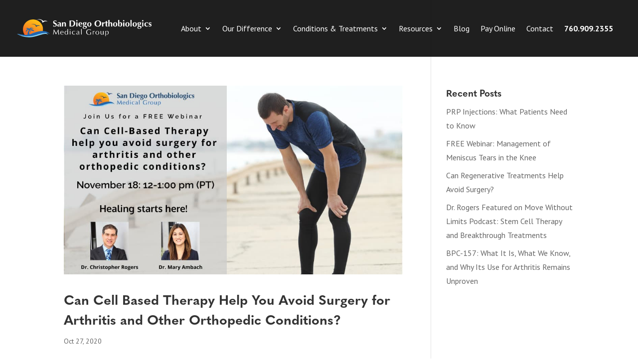

--- FILE ---
content_type: text/css; charset=UTF-8
request_url: https://sdomg.com/wp-content/et-cache/global/et-divi-customizer-global.min.css?ver=1765362815
body_size: 2566
content:
body,.et_pb_column_1_2 .et_quote_content blockquote cite,.et_pb_column_1_2 .et_link_content a.et_link_main_url,.et_pb_column_1_3 .et_quote_content blockquote cite,.et_pb_column_3_8 .et_quote_content blockquote cite,.et_pb_column_1_4 .et_quote_content blockquote cite,.et_pb_blog_grid .et_quote_content blockquote cite,.et_pb_column_1_3 .et_link_content a.et_link_main_url,.et_pb_column_3_8 .et_link_content a.et_link_main_url,.et_pb_column_1_4 .et_link_content a.et_link_main_url,.et_pb_blog_grid .et_link_content a.et_link_main_url,body .et_pb_bg_layout_light .et_pb_post p,body .et_pb_bg_layout_dark .et_pb_post p{font-size:16px}.et_pb_slide_content,.et_pb_best_value{font-size:18px}body{line-height:1.8em}.container,.et_pb_row,.et_pb_slider .et_pb_container,.et_pb_fullwidth_section .et_pb_title_container,.et_pb_fullwidth_section .et_pb_title_featured_container,.et_pb_fullwidth_header:not(.et_pb_fullscreen) .et_pb_fullwidth_header_container{max-width:1200px}.et_boxed_layout #page-container,.et_boxed_layout.et_non_fixed_nav.et_transparent_nav #page-container #top-header,.et_boxed_layout.et_non_fixed_nav.et_transparent_nav #page-container #main-header,.et_fixed_nav.et_boxed_layout #page-container #top-header,.et_fixed_nav.et_boxed_layout #page-container #main-header,.et_boxed_layout #page-container .container,.et_boxed_layout #page-container .et_pb_row{max-width:1360px}#main-header,#main-header .nav li ul,.et-search-form,#main-header .et_mobile_menu{background-color:rgba(0,0,0,0.88)}.nav li ul{border-color:rgba(46,163,242,0)}.et_header_style_centered .mobile_nav .select_page,.et_header_style_split .mobile_nav .select_page,.et_nav_text_color_light #top-menu>li>a,.et_nav_text_color_dark #top-menu>li>a,#top-menu a,.et_mobile_menu li a,.et_nav_text_color_light .et_mobile_menu li a,.et_nav_text_color_dark .et_mobile_menu li a,#et_search_icon:before,.et_search_form_container input,span.et_close_search_field:after,#et-top-navigation .et-cart-info{color:#ffffff}.et_search_form_container input::-moz-placeholder{color:#ffffff}.et_search_form_container input::-webkit-input-placeholder{color:#ffffff}.et_search_form_container input:-ms-input-placeholder{color:#ffffff}#top-menu li a{font-size:16px}body.et_vertical_nav .container.et_search_form_container .et-search-form input{font-size:16px!important}#top-menu li.current-menu-ancestor>a,#top-menu li.current-menu-item>a,#top-menu li.current_page_item>a{color:#ffbb00}#main-footer{background-color:#33475b}#footer-widgets .footer-widget a,#footer-widgets .footer-widget li a,#footer-widgets .footer-widget li a:hover{color:#8ae2e2}#main-footer .footer-widget h4,#main-footer .widget_block h1,#main-footer .widget_block h2,#main-footer .widget_block h3,#main-footer .widget_block h4,#main-footer .widget_block h5,#main-footer .widget_block h6{color:#ffffff}.footer-widget li:before{border-color:rgba(46,163,242,0)}#footer-widgets .footer-widget li:before{top:10.6px}.bottom-nav,.bottom-nav a,.bottom-nav li.current-menu-item a{color:#cbd6e2}#et-footer-nav .bottom-nav li.current-menu-item a{color:#cbd6e2}#footer-bottom{background-color:rgba(0,0,0,0)}#footer-info,#footer-info a{color:#cbd6e2}#footer-info{font-size:16px}#footer-bottom .et-social-icon a{color:#cbd6e2}#main-header{box-shadow:none}.et-fixed-header#main-header{box-shadow:none!important}body .et_pb_button{background-color:#f9953f;border-width:0px!important}body.et_pb_button_helper_class .et_pb_button,body.et_pb_button_helper_class .et_pb_module.et_pb_button{}h1,h2,h3,h4,h5,h6,.et_quote_content blockquote p,.et_pb_slide_description .et_pb_slide_title{font-weight:bold;font-style:normal;text-transform:none;text-decoration:none;line-height:1.5em}@media only screen and (min-width:981px){.et_header_style_left #et-top-navigation,.et_header_style_split #et-top-navigation{padding:50px 0 0 0}.et_header_style_left #et-top-navigation nav>ul>li>a,.et_header_style_split #et-top-navigation nav>ul>li>a{padding-bottom:50px}.et_header_style_split .centered-inline-logo-wrap{width:100px;margin:-100px 0}.et_header_style_split .centered-inline-logo-wrap #logo{max-height:100px}.et_pb_svg_logo.et_header_style_split .centered-inline-logo-wrap #logo{height:100px}.et_header_style_centered #top-menu>li>a{padding-bottom:18px}.et_header_style_slide #et-top-navigation,.et_header_style_fullscreen #et-top-navigation{padding:41px 0 41px 0!important}.et_header_style_centered #main-header .logo_container{height:100px}#logo{max-height:60%}.et_pb_svg_logo #logo{height:60%}.et_header_style_left .et-fixed-header #et-top-navigation,.et_header_style_split .et-fixed-header #et-top-navigation{padding:39px 0 0 0}.et_header_style_left .et-fixed-header #et-top-navigation nav>ul>li>a,.et_header_style_split .et-fixed-header #et-top-navigation nav>ul>li>a{padding-bottom:39px}.et_header_style_centered header#main-header.et-fixed-header .logo_container{height:78px}.et_header_style_split #main-header.et-fixed-header .centered-inline-logo-wrap{width:78px;margin:-78px 0}.et_header_style_split .et-fixed-header .centered-inline-logo-wrap #logo{max-height:78px}.et_pb_svg_logo.et_header_style_split .et-fixed-header .centered-inline-logo-wrap #logo{height:78px}.et_header_style_slide .et-fixed-header #et-top-navigation,.et_header_style_fullscreen .et-fixed-header #et-top-navigation{padding:30px 0 30px 0!important}.et-fixed-header#main-header,.et-fixed-header#main-header .nav li ul,.et-fixed-header .et-search-form{background-color:rgba(0,0,0,0.8)}.et-fixed-header #top-menu a,.et-fixed-header #et_search_icon:before,.et-fixed-header #et_top_search .et-search-form input,.et-fixed-header .et_search_form_container input,.et-fixed-header .et_close_search_field:after,.et-fixed-header #et-top-navigation .et-cart-info{color:#ffffff!important}.et-fixed-header .et_search_form_container input::-moz-placeholder{color:#ffffff!important}.et-fixed-header .et_search_form_container input::-webkit-input-placeholder{color:#ffffff!important}.et-fixed-header .et_search_form_container input:-ms-input-placeholder{color:#ffffff!important}.et-fixed-header #top-menu li.current-menu-ancestor>a,.et-fixed-header #top-menu li.current-menu-item>a,.et-fixed-header #top-menu li.current_page_item>a{color:#ffbb00!important}}@media only screen and (min-width:1500px){.et_pb_row{padding:30px 0}.et_pb_section{padding:60px 0}.single.et_pb_pagebuilder_layout.et_full_width_page .et_post_meta_wrapper{padding-top:90px}.et_pb_fullwidth_section{padding:0}}h1,h1.et_pb_contact_main_title,.et_pb_title_container h1{font-size:32px}h2,.product .related h2,.et_pb_column_1_2 .et_quote_content blockquote p{font-size:27px}h3{font-size:23px}h4,.et_pb_circle_counter h3,.et_pb_number_counter h3,.et_pb_column_1_3 .et_pb_post h2,.et_pb_column_1_4 .et_pb_post h2,.et_pb_blog_grid h2,.et_pb_column_1_3 .et_quote_content blockquote p,.et_pb_column_3_8 .et_quote_content blockquote p,.et_pb_column_1_4 .et_quote_content blockquote p,.et_pb_blog_grid .et_quote_content blockquote p,.et_pb_column_1_3 .et_link_content h2,.et_pb_column_3_8 .et_link_content h2,.et_pb_column_1_4 .et_link_content h2,.et_pb_blog_grid .et_link_content h2,.et_pb_column_1_3 .et_audio_content h2,.et_pb_column_3_8 .et_audio_content h2,.et_pb_column_1_4 .et_audio_content h2,.et_pb_blog_grid .et_audio_content h2,.et_pb_column_3_8 .et_pb_audio_module_content h2,.et_pb_column_1_3 .et_pb_audio_module_content h2,.et_pb_gallery_grid .et_pb_gallery_item h3,.et_pb_portfolio_grid .et_pb_portfolio_item h2,.et_pb_filterable_portfolio_grid .et_pb_portfolio_item h2{font-size:19px}h5{font-size:16px}h6{font-size:15px}.et_pb_slide_description .et_pb_slide_title{font-size:48px}.et_pb_gallery_grid .et_pb_gallery_item h3,.et_pb_portfolio_grid .et_pb_portfolio_item h2,.et_pb_filterable_portfolio_grid .et_pb_portfolio_item h2,.et_pb_column_1_4 .et_pb_audio_module_content h2{font-size:16px}	body,input,textarea,select{font-family:'PT Sans',Helvetica,Arial,Lucida,sans-serif}body #page-container #sidebar{width:28%}body #page-container #left-area{width:72%}.et_right_sidebar #main-content .container:before{right:28%!important}.et_left_sidebar #main-content .container:before{left:28%!important}.fatd-badge-outer{width:200px}.fatd-badge-outer img{width:200px}.fatd-doctor-name{text-align:center;font-size:18px;font-family:Cambria,Times,serif}html{overflow-x:hidden}@media (max-width:767px){.et_pb_slide_image,.et_pb_slide_video{display:initial!important}}.nav li ul{margin-top:2px;border-top:none}.nav li li ul{top:-22px}img.alignright,img.alignleft{margin-bottom:20px}.alignright{margin-left:20px}.alignleft{margin-right:20px}.nav li.sdomg-menu-child ul{width:370px!important}#top-menu li.sdomg-menu-child li a{width:340px}#top-menu li.mega-menu.mega-menu-parent li>.sub-menu{background-color:transparent!important}.et_fullwidth_nav #top-menu li.mega-menu>ul{max-width:600px!important}@media (min-width:1200px){.conditions-submenu{width:40%!important}.treatments-submenu{width:60%!important}}@media (min-width:1500px){#top-menu li a{font-size:18px}.et_pb_svg_logo #logo{max-width:330px!important}}#top-menu li a{cursor:pointer}@media (max-width:1345px){.sdomg-menu-icon-container{display:none!important}}a[href]:empty{cursor:default}.sdomg-menu-icon{font-size:26px;color:#66bebc}.sdomg-menu-icon-container{margin-top:-12px}ul#top-menu li.sdomg-menu-icon-container:not(:last-child){padding-right:10px!important}.sdomg-list li{margin-bottom:10px}#main-header{background-color:rgba(0,0,0,0)}.et-fixed-header,.sdomg-dark-menu #main-header{background-color:rgba(0,0,0,0.88)!important}.nav-phone a{font-weight:bold}#footer-widgets .footer-widget li{padding:0;margin:0}@media (max-width:980px){#footer-widgets .footer-widget .fwidget{margin-bottom:10%}}.dk-slide-in-heading,.slide-in-is-closed .dk-slide-in-heading:hover{background:rgb(97,189,190)!important}.slide-in-is-closed .dk-slide-in-heading{background:rgba(97,189,190,.85)!important}.slide-in-is-closed .dk-slide-in-heading{opacity:1}#main-header .logo_container{width:100%}@media only screen and (max-width:1200px){#top-menu-nav,#top-menu{display:none}#et_top_search{display:none}#et_mobile_nav_menu{display:block}.et_fixed_nav #main-header,.et_fixed_nav #top-header,.et_non_fixed_nav.et_transparent_nav #main-header,.et_non_fixed_nav.et_transparent_nav #top-header{position:absolute}.et_header_style_left .logo_container{max-width:500px}}.et_header_style_left .mobile_menu_bar,.et_header_style_split .mobile_menu_bar{margin-bottom:24px!important}.five-starfish{max-width:300px;margin:20px auto;display:block}#et-top-navigation{font-weight:normal}.is-hidden{position:absolute;left:-10000px!important;right:initial}.fill-viewport{height:calc(100vh - 80px);min-height:fit-content}.fill-viewport .et_pb_row{display:flex;align-items:center}.admin-bar .fill-viewport{height:calc(100vh - 112px)}.knm-content-overlay:before{top:0;content:' ';position:absolute;height:100%;width:100%;background:rgba(0,0,0,0.5);left:0}.testimonial-attribution{margin-top:20px}.testimonial-date{display:none}.et_pb_slider.testimonials-slider .et_pb_slide_0{background-color:transparent!important}#footer-bottom{padding:60px 0 40px}#main-content .container{padding-bottom:50px}.et_pb_bg_layout_dark .et_pb_slide_description{text-shadow:none}.et_pb_slide_content,.et_pb_best_value{font-size:16px!important}.et_pb_slide_description,.et_pb_slider_fullwidth_off .et_pb_slide_description{padding:5% 10%}.et-pb-controllers{bottom:-10px}.knm-button,.et_button_no_icon .et_pb_button{padding:10px 30px;font-weight:bold;background:#f9953f;border:none;border-radius:4px;margin:0 auto;display:inline-block;color:#fff;text-transform:initial;-webkit-transition:0.2s all ease-in-out;-o-transition:0.2s all ease-in-out;transition:0.2s all ease-in-out;width:100%;font-size:16px;cursor:pointer;-webkit-box-shadow:5px 5px 20px rgba(0,0,0,0.2);box-shadow:5px 5px 20px rgba(0,0,0,0.2);width:auto}.knm-button:hover,.et_button_no_icon .et_pb_button:hover{padding:10px 30px;background:#f98018;box-shadow:2px 4px 8px 0px rgba(0,0,0,0.2)}.infusion-form-container h1{line-height:1.3;font-size:32px;font-weight:bold;margin-bottom:10px}@media (min-width:1200px){.infusion-form-container{float:right}.infusion-form-container-left .infusion-form-container{float:left}.infusion-form-container h1{font-size:40px}}.dk-slide-in-icon{font-size:22px!important}.dk-link{text-transform:uppercase}.dk-seminar-widget .regenexx-pointer-link{color:#2ea3f2!important;text-transform:uppercase}.dk-seminar-widget{padding:0}.et_fullwidth_nav #top-menu li.mega-menu>ul{max-width:650px;left:initial!important}.et_fullwidth_nav #top-menu li.mega-menu>ul{right:inherit!important}.sdomg-transparent-menu #main-header:not(.et-fixed-header) #top-menu>.menu-item-has-children>ul.sub-menu{margin-top:-20px}.et_pb_gutters3.et_pb_footer_columns4 .footer-widget .fwidget{margin-bottom:20px}@media (min-width:960px){.testimonials-container{display:flex}}.testimonial-date{font-size:16px;font-weight:normal}.testimonial-thumb{width:100%}@media only screen and (min-width:981px){.et_pb_svg_logo #logo{max-width:270px}}.dk-eventbrite-title{text-align:center;font-size:42px}.dk-eventbrite-cta .dk-tabs{text-align:center}.dk-tab-inner{font-size:18px;line-height:1.8}.dk-tab-content{background:#f4f8fd!important}.dk-eventbrite-cta .dk-tab-inner{text-align:center}.dk-no-event .seminar-module{display:none}.dk-eventbrite-tickets .dk-eventbrite h1{margin-bottom:20px}.dk-tabs .dk-tab:only-child{font-size:24px;font-weight:bold}@media screen and (max-width:995px){.dk-tabs .dk-tab:only-child{font-size:18px!important}}.infusion-form .form-error{color:#f89440!important}.sdomg-form-agreement:after{content:" *"}.dk-has-event .seminar-module{display:block}.footer_map iframe{width:600px;height:400px}#gform_submit_button_4{padding:10px 30px;font-weight:bold;background:#f9953f;border:none;border-radius:4px;display:inline-block;color:#fff;text-transform:initial;-webkit-transition:0.2s all ease-in-out;-o-transition:0.2s all ease-in-out;transition:0.2s all ease-in-out;width:100%;font-size:16px;cursor:pointer;-webkit-box-shadow:5px 5px 20px rgba(0,0,0,0.2);box-shadow:5px 5px 20px rgba(0,0,0,0.2);width:auto}body .gform_wrapper #field_submit input,body .gform_wrapper .gform_footer input.button,body .gform_wrapper .gform_page_footer input.button,body div.form_saved_message div.form_saved_message_emailform form input[type=submit]{background-color:#f9953f;color:#fff;border-width:2px;border-color:#fff;border-radius:3px;font-size:20px;letter-spacing:0px}

--- FILE ---
content_type: image/svg+xml
request_url: https://sdomg.com/wp-content/uploads/2018/04/sdomg-logo-outlined-white.svg
body_size: 5744
content:
<?xml version="1.0" encoding="utf-8"?>
<!-- Generator: Adobe Illustrator 22.1.0, SVG Export Plug-In . SVG Version: 6.00 Build 0)  -->
<svg version="1.1" id="Layer_1" xmlns="http://www.w3.org/2000/svg" xmlns:xlink="http://www.w3.org/1999/xlink" x="0px" y="0px"
	 viewBox="0 0 746.1 101.8" style="enable-background:new 0 0 746.1 101.8;" xml:space="preserve">
<style type="text/css">
	.st0{clip-path:url(#SVGID_2_);}
	.st1{fill:url(#SVGID_3_);}
	.st2{fill:#89D3F5;}
	.st3{fill:#2067B1;}
	.st4{fill:#FFFFFF;}
	.st5{fill:#214970;}
</style>
<title>sdomg-logo-outlined</title>
<g>
	<g>
		<defs>
			<path id="SVGID_1_" d="M33.3,56.9c0,14.7,5.7,28.7,16.1,39.1c16.3-3.7,58.4-13.1,75.5-15c4.8-0.6,9.6-0.6,14.4,0
				c13.3-27.7,1.6-61-26.1-74.3s-61-1.6-74.3,26.1C35.2,40.3,33.3,48.5,33.3,56.9"/>
		</defs>
		<clipPath id="SVGID_2_">
			<use xlink:href="#SVGID_1_"  style="overflow:visible;"/>
		</clipPath>
		<g class="st0">
			
				<linearGradient id="SVGID_3_" gradientUnits="userSpaceOnUse" x1="-212.3501" y1="461.826" x2="-211.3717" y2="461.826" gradientTransform="matrix(-40.3126 94.5117 94.5117 40.3126 -52104.1992 1465.4169)">
				<stop  offset="0" style="stop-color:#FEBB16"/>
				<stop  offset="0.66" style="stop-color:#F57823"/>
				<stop  offset="1" style="stop-color:#F15B29"/>
			</linearGradient>
			<polygon class="st1" points="-0.9,81.4 50.5,-39 179,15.8 127.6,136.2 			"/>
		</g>
	</g>
</g>
<path class="st2" d="M173.3,87.6c-0.2-0.4-0.4-0.7-0.6-1c-3.7-5.9-17.1-30.6-94,2.9C58.6,98.2,37.4,88.3,0,81.8
	c0,0,46.9,34,108.1,13.2C159.9,77.3,165.7,81.1,173.3,87.6"/>
<path class="st3" d="M182.1,83.2c-3.7-5.9-26.5-34.3-103.4-0.9c-2.8,1.2-5.7,2.2-8.7,3.1l-0.3-1c-5.2-14.8-0.9-23.8-0.9-23.8
	c-0.5,5.4,1.8,10.6,6.1,13.9c0.5-9.2-3.6-14.9-3.6-14.9c8.8,5.1,25,7.6,25,7.6c-6.8-13.8-24.8-10.8-24.8-10.8c3.6-6.7,22-3.5,22-3.5
	c-8.7-5.4-13-5.3-17.5-5.1c-4.4,0.2-8.6,6.7-8.6,6.7c-7-11.9-19.8-1.3-19.8-1.3c4.6-1.8,9.9-0.8,13.6,2.5c-17,3.6-8.8,17.6-8.8,17.6
	c0.7-14.6,14.8-13.7,14.8-13.7c-7.4,6-8.3,21-8.3,27.7C43.6,88.9,25.6,86.2,0,81.8c0,0,46.9,26.8,108.1,6
	c51.9-17.7,67-10.2,74.6-3.7C182.5,83.8,182.3,83.5,182.1,83.2"/>
<path class="st4" d="M146.2,10.4c0,0-0.1-2.4-10.8-8c-10.6-5.5-27.1,0-27.1,0c33.8-3.6,31.8,12.3,31.8,14.2s2.9,1.8,3.9,1.6
	s2.7-1.8,2.7-1.8c8.2-7.6,22.7-3.6,22.7-3.6C163,7.3,153.7,6.3,146.2,10.4"/>
<path class="st5" d="M109.4,35.9c0,0-0.1-2-8.9-6.6s-22.4,0-22.4,0c27.9-3,26.2,10.1,26.2,11.7s2.4,1.5,3.2,1.4
	c0.8-0.3,1.6-0.8,2.2-1.5c6.7-6.3,18.7-2.9,18.7-2.9C123.2,33.4,115.6,32.5,109.4,35.9"/>
<path class="st4" d="M730.1,39.5c2,1.3,4.3,2,6.7,2c2.5,0.1,4.9-0.6,6.8-2.2c1.6-1.4,2.6-3.5,2.5-5.6c0.1-2.4-1-4.6-2.9-5.9
	c-1.8-0.9-3.6-1.7-5.5-2.4c-2-0.8-2.9-1.8-2.9-3c0-0.8,0.4-1.6,1.1-2.1c0.8-0.5,1.6-0.7,2.5-0.7c1.1,0,2.2,0.4,3,1.2
	c0.9,0.7,1.4,1.8,1.6,2.9h1.4l1.2-4.3c-1-0.8-2.1-1.3-3.3-1.7c-1.2-0.4-2.5-0.6-3.7-0.6c-2.2-0.1-4.3,0.7-5.9,2.1
	c-1.6,1.4-2.5,3.5-2.4,5.7c-0.1,2.3,1,4.4,2.9,5.7c0.4,0.3,2.2,1.1,5.4,2.5c1.9,0.8,2.9,1.9,2.9,3.1c0,0.9-0.4,1.7-1.2,2.1
	c-0.7,0.5-1.6,0.8-2.6,0.9c-1.2,0-2.4-0.4-3.4-1.1c-1-0.8-1.7-1.8-2.1-3H731L730.1,39.5z M723.7,17.6c-1.5-0.4-3-0.5-4.5-0.5
	c-3.4-0.2-6.8,1.1-9.3,3.4c-2.3,2.2-3.5,5.3-3.5,9.2c0,3.8,1.2,6.7,3.6,8.8s5.4,3.1,9.2,3c1.2,0,2.4-0.2,3.6-0.5
	c1.1-0.2,2.1-0.7,2.9-1.3l1.2-2.9l-0.8-0.7c-0.6,0.7-1.4,1.3-2.3,1.7c-0.9,0.4-1.8,0.6-2.8,0.6c-2.6,0-4.4-0.8-5.6-2.5
	s-1.8-4-1.8-7.1c0-2.1,0.4-4.2,1.3-6.1c1.1-2.3,2.7-3.4,4.7-3.4c1.3,0,2.6,0.5,3.5,1.5s1.4,2.2,1.5,3.6h1.2l1.8-5.1
	C726.4,18.5,725,17.9,723.7,17.6 M694.6,11.3c0.7,0.7,1.7,1.2,2.7,1.1c1,0,2-0.4,2.7-1.1c0.7-0.7,1.2-1.7,1.1-2.7c0-1-0.4-2-1.1-2.7
	s-1.7-1.1-2.7-1.1s-2,0.4-2.7,1.1C693.1,7.4,693.1,9.8,694.6,11.3 M695.5,40.9c0.7-0.1,1.3-0.1,2-0.1c0.3,0,1,0,2.1,0.1
	c0.4,0,0.8,0,1.2,0.1V17.5l-1.4,0.1c-0.6,0.1-1.3,0.1-2,0.1c-0.3,0-0.8,0-1.5-0.1c-0.7,0-1.3-0.1-1.9-0.2v23.7L695.5,40.9
	 M675.4,21.2c0.5-1.6,1.4-2.4,2.8-2.4c1.2,0,2.2,0.9,2.4,2c0.4,1.1,0.5,2.3,0.5,3.5c0,1.4-0.1,2.8-0.4,4.1c-0.5,1.6-1.3,2.4-2.7,2.4
	c-0.9,0-1.7-0.5-2.2-1.3c-0.7-1.3-1-2.8-0.9-4.3C674.9,23.9,675.1,22.6,675.4,21.2 M683.9,17.2l-5-0.1c-3.4,0-6.1,0.6-8,1.8
	c-2,1.2-3.1,3.4-2.9,5.7c0,4.2,2.1,6.8,6.2,7.8l-0.7,0.2c-1,0.3-1.9,0.9-2.5,1.7c-0.8,0.8-1.2,1.9-1.2,3c-0.2,1.6,0.8,3.1,2.4,3.6
	l0.3,0.4l-0.7,0.4c-1.2,0.4-2.2,1.1-2.9,2.1c-0.7,1-1.1,2.1-1.1,3.4c0,2.2,1.3,4.3,3.4,5.2c2,0.9,4.1,1.4,6.3,1.3
	c3.1,0.1,6.2-0.8,8.8-2.5s4.1-4.7,4-7.8c0.1-1.7-0.4-3.3-1.6-4.5s-3-1.8-5.5-1.8L679,37c-1,0-2-0.2-2.9-0.6c-0.7-0.4-1.1-1.2-1.1-2
	c0-0.2,0-0.4,0.1-0.6c0.1-0.2,0.3-0.5,0.5-0.7c0.4-0.3,0.8-0.4,1.3-0.4h0.8c2.6,0.1,5.2-0.6,7.3-2c1.9-1.4,3.1-3.7,2.9-6
	c0-2.1-0.9-4.1-2.6-5.4l4.4,0.1v-2.2H683.9z M674.3,42c1-0.3,2.1-0.5,3.2-0.4c1.7-0.1,3.4,0.1,5,0.6c1.5,0.7,2.2,2,2.2,4.1
	c0,1.4-0.6,2.8-1.7,3.8c-1.2,1.1-2.7,1.7-4.3,1.6c-1.6,0.1-3.2-0.4-4.5-1.3c-1.3-1-2-2.5-2-4.1c0-0.3,0-0.7,0-1s0.1-0.6,0.2-0.8
	C672.5,43.3,673.3,42.4,674.3,42 M656.6,21.8c0.7,2,1.1,4,1,6.1c0.1,2.6-0.2,5.2-1,7.7c-0.8,2.4-2.1,3.6-3.8,3.6
	c-1.9,0-3.2-1.2-3.9-3.7c-0.5-2-0.7-4-0.7-6c-0.1-2.5,0.2-5,1-7.4c0.8-2,2.1-3,3.9-3C654.7,19.3,656.1,20.3,656.6,21.8 M661.6,37.9
	c2.2-2.5,3.3-5.8,3.1-9.1c0-3.6-1.1-6.5-3.2-8.6s-5.1-3.1-8.8-3.1c-3.7,0-6.6,1.2-8.7,3.5s-3.1,5.4-3.1,9.3c-0.2,3.2,1,6.3,3.2,8.6
	c2.3,2.2,5.4,3.3,8.6,3.2C656,41.7,659.3,40.3,661.6,37.9 M634.5,4.2c-0.6,0.1-1.3,0.1-2,0.1c-0.3,0-0.8,0-1.5-0.1
	c-0.7-0.1-1.3-0.1-1.9-0.2v37l1.4-0.1c0.7-0.1,1.3-0.1,2-0.1c0.3,0,1,0,2.1,0.1c0.4,0,0.8,0,1.2,0.1V4.1L634.5,4.2 M616,21.8
	c0.7,2,1.1,4,1,6.1c0.1,2.6-0.2,5.2-1,7.7c-0.8,2.4-2.1,3.6-3.8,3.6c-1.9,0-3.2-1.2-3.9-3.7c-0.5-2-0.7-4-0.7-6
	c-0.1-2.5,0.2-5,1-7.4c0.8-2,2.1-3,3.9-3C614.1,19.3,615.5,20.3,616,21.8 M621.1,37.9c2.2-2.5,3.3-5.8,3.2-9.2
	c0-3.6-1.1-6.5-3.2-8.6C619,18,616,17,612.3,17c-3.7,0-6.6,1.2-8.7,3.5c-2.1,2.3-3.1,5.4-3.1,9.3c-0.2,3.2,1,6.3,3.2,8.6
	c2.3,2.2,5.4,3.3,8.6,3.2C615.5,41.7,618.8,40.3,621.1,37.9 M589.2,11.3c0.7,0.8,1.7,1.2,2.7,1.1c1,0,2-0.4,2.7-1.1
	c0.7-0.7,1.2-1.7,1.2-2.7s-0.4-2-1.2-2.7c-0.7-0.7-1.7-1.1-2.7-1.1s-2,0.4-2.7,1.1C587.7,7.4,587.7,9.8,589.2,11.3 M590,40.9
	c0.6-0.1,1.3-0.1,2-0.1c0.3,0,1,0,2.1,0.1c0.4,0,0.8,0,1.2,0.1V17.5l-1.4,0.1c-0.6,0.1-1.3,0.1-2,0.1c-0.3,0-0.8,0-1.5-0.1
	c-0.7,0-1.3-0.1-1.9-0.2v23.7L590,40.9 M561.7,40.8c0.7-0.4,1.3-0.9,2-1.3c0.7-0.5,1.4-0.9,2.3-1.4c0.7,1.1,1.7,1.9,2.8,2.5
	c1.2,0.6,2.5,0.9,3.8,0.9c3.2,0.1,6.2-1.3,8.2-3.8c1-1.3,1.8-2.8,2.2-4.4c0.4-1.6,0.6-3.2,0.6-4.9c0.1-2.8-0.8-5.6-2.4-7.9
	c-1.7-2.3-4.4-3.6-7.2-3.6c-1.3,0-2.7,0.3-3.8,1s-2.1,1.7-2.7,2.9V4.1l-1.4,0.1c-0.7,0.1-1.3,0.1-2,0.1c-0.3,0-0.8,0-1.5-0.1
	c-0.7-0.1-1.3-0.1-1.9-0.2v36.7L561.7,40.8z M568.1,23.7c0.7-2.3,2-3.5,3.9-3.5s3.2,1.2,3.8,3.5c0.4,1.9,0.6,3.7,0.5,5.6
	c0.1,2.5-0.3,5-1.2,7.3c-0.8,1.8-1.9,2.7-3.4,2.7c-1.9,0-3.2-1.3-3.8-3.8c-0.4-2-0.6-4-0.5-6C567.4,27.5,567.6,25.6,568.1,23.7
	 M548.3,21.8c0.7,2,1.1,4,1,6.1c0.1,2.6-0.2,5.2-1,7.7c-0.8,2.4-2.1,3.6-3.8,3.6c-1.9,0-3.2-1.2-3.9-3.7c-0.5-2-0.7-4-0.7-6
	c-0.1-2.5,0.2-5,1-7.4c0.8-2,2.1-3,3.9-3C546.4,19.3,547.9,20.3,548.3,21.8 M553.4,37.9c2.2-2.5,3.3-5.8,3.1-9.1
	c0-3.6-1.1-6.5-3.2-8.6c-2.1-2.1-5.1-3.1-8.8-3.1c-3.7,0-6.6,1.2-8.7,3.5c-2.1,2.3-3.1,5.4-3.1,9.3c-0.2,3.2,1,6.3,3.2,8.6
	c2.3,2.2,5.4,3.3,8.6,3.2C547.8,41.7,551.1,40.4,553.4,37.9 M512,4.2c-0.7,0.1-1.3,0.1-2,0.1c-0.3,0-0.8,0-1.5-0.1s-1.3-0.1-1.9-0.2
	v37l1.4-0.1c0.6-0.1,1.3-0.1,2-0.1c0.3,0,1,0,2.1,0.1c0.4,0,0.8,0,1.2,0.1V29.9c-0.1-1.9,0.1-3.7,0.4-5.5c0.6-2.1,1.9-3.2,3.8-3.2
	c1.5-0.1,2.8,0.8,3.3,2.2c0.6,1.8,0.8,3.7,0.7,5.6v12.1l1.4-0.1c0.6-0.1,1.3-0.1,2-0.1c0.3,0,1,0,2.1,0.1c0.4,0,0.8,0,1.2,0.1V25.4
	c0-1.2-0.1-2.4-0.4-3.6c-0.3-1-0.9-1.9-1.7-2.6c-1.5-1.5-3.6-2.3-5.7-2.2c-1.4,0-2.7,0.4-3.9,1.2c-1.2,0.7-2.3,1.6-3.3,2.6V4.1
	L512,4.2 M502.6,20.5V19c0-0.1,0-0.3,0-0.7c0-0.3,0-0.6,0.1-0.9h-4.1V8.9c-1,0.5-2.2,1.1-3.5,1.6s-2.4,1-3.2,1.4v5.5h-3.2v2.2
	c0,0.3,0,0.6-0.1,0.9h3.3v13c-0.1,2,0.3,3.9,1.2,5.6c1,1.5,2.6,2.2,5,2.2c1.7-0.1,3.5-0.4,5.1-1.1v-1.9c-0.7,0.2-1.4,0.3-2.1,0.3
	c-1,0-1.7-0.3-2-1c-0.3-1.1-0.5-2.2-0.4-3.4V20.5H502.6z M473.5,40.9c0.6-0.1,1.3-0.1,2-0.1c0.3,0,1,0,2.1,0.1c0.4,0,0.8,0,1.2,0.1
	V30.2c0-0.8,0-1.5,0-2.1c0-0.5,0.1-1,0.2-1.4c0.3-1,0.8-1.8,1.6-2.4c0.8-0.6,1.8-0.9,2.8-0.9c0.5,0,0.9,0,1.4,0.1
	c0.4,0.1,0.8,0.2,1.1,0.5l0.4-0.4c0-1.1,0-2.2,0-3.5s0.1-2.3,0.2-3.1c-2-0.1-3.9,0.6-5.3,1.9c-1.2,1.3-2.1,2.8-2.5,4.6v-6l-1.4,0.1
	c-0.6,0.1-1.3,0.1-2,0.1c-0.3,0-0.8,0-1.5-0.1c-0.7,0-1.3-0.1-1.9-0.2v23.7L473.5,40.9 M456.8,14.1c1.6,2.7,2.4,5.9,2.3,9.1
	c0.1,3.8-0.8,7.5-2.6,10.8c-1.7,3-4.8,4.8-8.2,4.7c-3.2,0.1-6.1-1.4-7.8-4.1c-1.6-2.7-2.5-5.8-2.3-8.9c0-5.3,1-9.4,2.9-12.1
	c1.8-2.6,4.8-4.1,7.9-3.9C452.1,9.6,455.2,11.3,456.8,14.1 M463.4,12.6c-3.2-3.9-7.9-5.9-14.2-5.9c-5.9,0-10.7,1.7-14.2,5.1
	c-3.3,3.2-5.2,7.7-5,12.4c0,5.5,1.6,9.7,4.9,12.8s7.6,4.6,13.1,4.6c5.8,0,10.5-1.7,14.1-5.2c3.4-3.2,5.2-7.7,5.1-12.3
	C467.4,19.9,466,15.8,463.4,12.6 M405,21.8c0.7,2,1.1,4,1,6.1c0.1,2.6-0.2,5.2-1,7.7c-0.8,2.4-2.1,3.6-3.8,3.6
	c-1.9,0-3.2-1.2-3.9-3.7c-0.5-2-0.7-4-0.7-6c-0.1-2.5,0.2-5,1-7.4c0.8-2,2.1-3,3.9-3C403.1,19.3,404.5,20.3,405,21.8 M410.1,37.9
	c2.2-2.5,3.3-5.8,3.1-9.1c0-3.6-1.1-6.5-3.2-8.6s-5.1-3.1-8.8-3.1c-3.7,0-6.6,1.2-8.7,3.5s-3.1,5.4-3.1,9.3c-0.2,3.2,1,6.3,3.2,8.6
	c2.3,2.2,5.4,3.3,8.6,3.2C404.5,41.7,407.8,40.3,410.1,37.9 M372.4,21.2c0.5-1.6,1.4-2.4,2.8-2.4c1.2,0,2.2,0.9,2.4,2
	c0.4,1.1,0.5,2.3,0.5,3.5c0,1.4-0.1,2.8-0.4,4.1c-0.5,1.6-1.4,2.4-2.7,2.4c-0.9,0-1.7-0.5-2.2-1.3c-0.7-1.3-1-2.8-0.9-4.3
	C371.9,23.9,372.1,22.6,372.4,21.2 M380.9,17.2l-5-0.1c-3.4,0-6.1,0.6-8,1.8c-2,1.2-3.1,3.4-2.9,5.7c0,4.2,2.1,6.8,6.2,7.8l-0.7,0.2
	c-1,0.3-1.9,0.9-2.5,1.7c-0.8,0.8-1.2,1.9-1.2,3c-0.2,1.6,0.8,3.1,2.4,3.6l0.3,0.4l-0.7,0.4c-1.2,0.4-2.2,1.1-2.9,2.1
	c-0.7,1-1.1,2.1-1.1,3.4c0,2.2,1.3,4.3,3.4,5.2c2,0.9,4.1,1.4,6.3,1.3c3.1,0.1,6.2-0.8,8.8-2.5c2.6-1.7,4.1-4.7,4-7.8
	c0.1-1.7-0.4-3.3-1.6-4.5s-3-1.8-5.5-1.8L376,37c-1,0-2-0.2-2.9-0.6c-0.7-0.4-1.1-1.2-1.1-2c0-0.2,0-0.4,0.1-0.6
	c0.1-0.2,0.3-0.5,0.5-0.7c0.4-0.3,0.8-0.4,1.3-0.4h0.9c2.6,0.1,5.2-0.6,7.3-2c1.9-1.4,3.1-3.7,2.9-6c0-2.1-0.9-4.1-2.6-5.4l4.4,0.1
	v-2.3L380.9,17.2z M371.3,42c1-0.3,2.1-0.5,3.2-0.4c1.7-0.1,3.4,0.1,5,0.6c1.5,0.7,2.2,2,2.2,4.1c0,1.4-0.6,2.8-1.7,3.8
	c-1.2,1.1-2.7,1.7-4.3,1.6c-1.6,0.1-3.2-0.4-4.5-1.3c-1.3-1-2-2.5-2-4.1c0-0.3,0-0.7,0-1s0.1-0.6,0.2-0.8
	C369.5,43.4,370.2,42.4,371.3,42 M359.7,20.5c-1.6-2.3-4.2-3.5-7.8-3.5c-3.1-0.2-6,1-8.2,3.2c-2.1,2.3-3.1,5.3-3,8.4
	c0,4.1,1,7.2,3.1,9.4s5.1,3.4,9.1,3.4c2.5,0,4.9-0.7,7-2.2l1.1-2.7l-0.6-0.4c-0.8,0.7-1.7,1.2-2.7,1.6c-0.9,0.4-1.9,0.6-2.9,0.6
	c-2.1,0.2-4.2-0.8-5.4-2.6c-1.1-2-1.6-4.2-1.4-6.4h13.9C361.9,25.5,361.2,22.6,359.7,20.5 M348.7,22c0.7-1.9,1.8-2.9,3.3-2.9
	c1.3,0,2.2,1,2.7,2.9c0.4,1.6,0.5,3.2,0.5,4.8H348C348,25.3,348.2,23.6,348.7,22 M329.5,11.3c0.7,0.7,1.7,1.2,2.7,1.1
	c1,0,2-0.4,2.7-1.1s1.2-1.7,1.1-2.7c0-1-0.4-2-1.2-2.7c-0.7-0.7-1.7-1.1-2.7-1.1s-2,0.4-2.7,1.1C328.1,7.4,328.1,9.8,329.5,11.3
	 M330.4,40.9c0.6-0.1,1.3-0.1,2-0.1c0.3,0,1,0,2.1,0.1c0.4,0,0.8,0,1.2,0.1V17.5l-1.4,0.1c-0.6,0.1-1.3,0.1-2,0.1
	c-0.3,0-0.8,0-1.5-0.1c-0.7,0-1.3-0.1-1.9-0.2v23.7L330.4,40.9 M303.9,10.5c3.6,0,6.3,1,8.2,2.9c2,2.1,3,5.4,3,9.8
	c0,5.4-1.1,9.2-3.4,11.7c-1.9,2-4.7,3.1-8.4,3.1h-4.2V10.5H303.9z M291.8,40.8h13.6c5.2,0,9.4-1.5,12.6-4.6
	c3.4-3.2,5.1-7.5,5.1-12.9c0.1-3.9-1.1-7.7-3.5-10.8c-2.6-3.2-6.4-4.8-11.2-4.8h-16.6V40.8z M251.2,40.9c0.6-0.1,1.3-0.1,2-0.1
	c0.3,0,1,0,2.1,0.1c0.4,0,0.8,0,1.2,0.1V29.9c-0.1-1.9,0.1-3.7,0.5-5.5c0.6-2.1,1.8-3.2,3.7-3.2c1.5-0.1,2.8,0.8,3.3,2.2
	c0.6,1.8,0.8,3.7,0.7,5.6v12.1l1.4-0.1c0.6-0.1,1.3-0.1,2-0.1c0.3,0,1,0,2.1,0.1c0.4,0,0.8,0,1.2,0.1V26.8c0-3.2-0.5-5.6-1.6-7.1
	c-1.2-1.8-3.2-2.7-6.1-2.7c-1.5,0-2.9,0.4-4.2,1.2c-1.2,0.8-2.4,1.7-3.3,2.9v-3.6l-1.3,0.1c-0.6,0.1-1.2,0.1-1.9,0.1
	c-0.3,0-0.8,0-1.5-0.1c-0.7,0-1.3-0.1-1.8-0.2v23.7L251.2,40.9 M240.7,18.4c-1.9-1-4-1.5-6.1-1.4c-1.7,0-3.3,0.3-4.9,0.8
	c-1.5,0.5-2.9,1.3-4.1,2.3l0.6,3h0.3c0.4-0.8,1.1-1.5,1.9-1.8c1.2-0.8,2.6-1.2,4-1.2c1.2,0,2.3,0.5,3.2,1.3c0.9,0.7,1.4,1.8,1.4,2.9
	c0,0.4,0,0.7-0.2,1.1c-0.1,0.3-0.3,0.6-0.6,0.8c-0.5,0.3-1.1,0.6-1.8,0.8l-1.8,0.5c-3.3,0.8-5.6,1.7-6.8,2.5c-1.5,1.2-2.3,3-2.1,4.9
	c-0.1,1.8,0.6,3.6,2,4.8c2.5,1.9,5.8,2.1,8.6,0.7c1.1-0.6,2-1.5,2.6-2.6c0.3,1,1,1.9,1.9,2.6c0.8,0.6,1.9,1,2.9,1
	c0.7,0,1.5-0.2,2.2-0.4c0.8-0.3,1.5-0.5,2.2-0.9v-1c-0.7,0.1-1.4-0.1-2-0.5c-0.4-0.5-0.6-1.2-0.5-1.8V23.6
	C243.8,21.4,242.6,19.4,240.7,18.4 M236.3,36.6c-0.6,1.1-1.7,1.8-2.9,1.7c-0.8,0.1-1.7-0.4-2.1-1.1c-0.4-0.9-0.6-1.8-0.6-2.8
	c0-0.8,0.1-1.6,0.3-2.3c0.2-0.7,0.7-1.2,1.2-1.7c0.8-0.6,1.6-1,2.5-1.3c0.6-0.2,1.4-0.5,2.3-0.8V33
	C237.2,34.3,236.9,35.5,236.3,36.6 M218.8,11.5c0.2-0.6,0.5-1.4,0.8-2.3c-0.9-0.7-2-1.3-3.1-1.6c-1.5-0.5-3-0.7-4.6-0.7
	c-3.6,0-6.4,1-8.4,3c-1.9,1.9-2.9,4.5-2.8,7.2c-0.1,3.1,1.3,6,3.8,7.8c2.3,1.2,4.6,2.5,7,3.7c2.5,1.4,3.8,3.1,3.8,5.2
	c0.1,1.4-0.5,2.8-1.6,3.7c-1.2,0.9-2.6,1.4-4.1,1.3c-1.6,0-3.1-0.4-4.4-1.4c-1.2-1-2.1-2.4-2.3-3.9H202c-0.2,1.1-0.3,2-0.5,2.8
	s-0.5,1.9-0.9,3.3c1.1,0.7,2.4,1.3,3.7,1.6c1.4,0.3,2.8,0.5,4.2,0.5c3.4,0.1,6.7-0.9,9.3-3c2.3-1.9,3.7-4.7,3.6-7.7
	c0.1-3.1-1.4-6-3.8-7.8c-0.2-0.1-2.5-1.5-7.2-4c-2.5-1.4-3.8-2.9-3.8-4.7c-0.1-1.3,0.4-2.5,1.3-3.5c1.1-0.9,2.6-1.4,4-1.3
	c1.2,0,2.5,0.4,3.5,1.1c1,0.8,1.7,1.9,2.1,3.1h0.7L218.8,11.5"/>
<path class="st4" d="M504.4,80.2c-0.1,0.5-0.3,0.9-0.3,1.1c-0.1,0.2-0.1,0.3-0.3,0.5c-0.5,0.9-1.1,1.8-2,2.5
	c-0.8,0.6-1.8,0.9-2.8,0.9c-2.5,0-4.7-1.5-5.6-3.8c-0.6-1.6-0.9-3.3-0.8-5.1c-0.1-2,0.4-4.1,1.4-5.9c0.9-1.6,2.5-2.7,4.3-2.8h0.7
	c1.9-0.1,3.6,0.9,4.5,2.5c1,1.8,1.6,3.8,1.5,5.8L504.4,80.2z M500.2,65.9c-1.5,0-3,0.4-4.3,1.1c-1.3,0.8-2.4,1.8-3.1,3.2v-3.9h-3.1
	v28.2h3.1V82.9c0,0,0.1,0.2,0.3,0.4c0.1,0.2,0.3,0.4,0.4,0.6c1.4,1.7,3.6,2.6,5.8,2.6c2.7,0.1,5.3-1.2,6.8-3.4
	c1.7-2.2,2.5-4.9,2.5-7.7c0.1-2.3-0.6-4.5-1.9-6.4c-1.2-1.8-3.2-2.9-5.4-3.1C501,65.9,500.6,65.8,500.2,65.9 M480.4,66.3H477v12.6
	c0,0.4,0,0.7-0.1,1.1c-0.1,0.3-0.2,0.9-0.4,1.6c-0.3,0.8-1,1.5-1.8,2c-0.9,0.6-2,0.9-3.1,0.9c-1,0-2.1-0.3-2.9-0.9
	c-0.9-0.6-1.4-1.6-1.6-2.6V66.3h-3.4v14.2c0,1.9,0.9,3.7,2.5,4.8c1.2,0.8,2.6,1.3,4.1,1.3c1.3,0,2.7-0.3,3.8-1
	c1.2-0.7,2.3-1.6,3.2-2.8v3.3h3.2V66.3H480.4z M452.3,75.8c0,2.2-0.5,4.4-1.6,6.3c-1,1.9-2.1,2.8-3.1,2.9s-1.6,0.2-1.8,0.2h-0.5
	c-1.8,0-3.4-0.8-4.4-2.3c-1.1-1.5-1.7-3.3-1.7-5.2c-0.1-2.5,0.5-5.1,1.5-7.4c0.9-2,2.9-3.3,5.1-3.2c0.6,0,1.1,0.1,1.6,0.2
	c0.9,0.2,1.7,0.7,2.3,1.3c0.9,0.8,1.5,1.9,1.8,3C452.1,73.1,452.3,74.5,452.3,75.8 M455.5,79.3c1-3.4,0.3-7-1.8-9.8
	c-1.5-2-2.9-3-4.3-3.2c-1.3-0.2-2.2-0.3-2.5-0.3h-0.8c-0.5,0-1,0-1.5,0.1s-1.4,0.3-2.9,0.6c-1.4,0.3-2.9,1.5-4.3,3.4
	s-2.1,4.1-2.1,6.4c0,1.3,0.2,2.5,0.6,3.7c0.4,0.9,0.8,1.7,1.4,2.4c0.5,0.6,1,1.2,1.6,1.8c2,1.5,4.5,2.2,7,2.2c1.7,0,3.4-0.4,4.9-1.1
	c1.4-0.7,2.6-1.9,3.3-3.3C454.7,81.2,455.1,80.2,455.5,79.3 M430.5,66c-0.3-0.1-0.5-0.1-0.8-0.1h-0.5c-1,0-1.9,0.4-2.7,1
	c-1.2,0.9-2.2,2.1-2.9,3.4v-4.1h-2.9V86h2.9V72c0.8-1.3,2-2.2,3.3-2.8c0.3-0.1,0.7-0.2,1-0.2c0.4,0,0.8,0,1.1,0.1
	c0.3,0.1,0.7,0.2,1,0.4l0.4-0.2L430.5,66z M405.6,57.6c-1.8-0.4-3.7-0.6-5.5-0.6c-2.4,0-4.9,0.4-7.2,1.1c-2.6,0.8-4.8,2.4-6.4,4.5
	c-1.8,2.3-2.7,5.5-2.7,9.7c0,4.6,1.4,8.2,4.3,10.8c2.9,2.6,6.8,3.9,11.7,3.9c1.9,0,3.9-0.3,5.8-0.6c1.7-0.2,3.4-0.7,5-1.3v-12
	c-0.6,0.2-1.2,0.2-1.8,0.3c-0.6,0-1.2-0.1-1.8-0.3v10.8c-0.8,0.6-1.8,1-2.8,1.2c-1.3,0.3-2.7,0.4-4.1,0.4c-3.4,0.1-6.7-1.3-8.9-4
	C389,78.9,388,75.4,388,71c0-4.1,1.3-7.2,3.8-9.1c2.4-1.9,5.3-2.9,8.3-2.9c1.8-0.1,3.5,0.2,5.1,1c1.5,1,3,2.1,4.3,3.3l1.4-3.7
	C409.3,58.7,407.5,58.1,405.6,57.6 M359,54.8h-3.5V86h3.5V54.8z M341.7,77.8c0,0.3,0,0.7,0,1.1c0,1-0.1,2.1-0.3,3.1
	c-0.5,0.9-1.3,1.6-2.2,2.1c-0.9,0.5-1.9,0.8-2.9,0.8c-0.6,0-1.2-0.1-1.7-0.4s-1-0.8-1.3-1.4c-0.4-0.7-0.6-1.4-0.6-2.2
	c0-1,0.3-1.9,0.9-2.6c0.7-0.8,1.5-1.3,2.5-1.5l5.3-1.2C341.6,76.8,341.6,77.5,341.7,77.8 M347.2,84.8h-0.6c-0.5,0.1-1.1-0.1-1.4-0.5
	s-0.5-1-0.5-1.5V71.4c0.1-1.6-0.7-3.1-2-4.1s-2.9-1.5-4.5-1.5c-1.2,0-2.5,0.2-3.6,0.6c-1.1,0.3-2.2,0.9-3.1,1.6
	c-0.3,0.3-0.4,0.8-0.4,1.2c0,0.4,0.1,0.8,0.3,1.2c0.1,0,0.3-0.2,0.7-0.6s0.7-0.7,1.1-1.1c0.6-0.4,1.3-0.8,2-1s1.5-0.3,2.3-0.3
	c1.2,0.1,2.4,0.7,3.2,1.6c0.7,1,1.1,2.2,1.1,3.5v1.2l-0.8,0.6l-7.8,1.7c-1.1,0.5-2,1.3-2.6,2.2c-0.6,0.9-1,2-1,3.1
	c0,1,0.3,2,0.9,2.9c0.5,0.7,1.2,1.3,2,1.6c0.8,0.4,1.7,0.5,2.6,0.5c1.3,0,2.5-0.3,3.7-0.8c1.1-0.5,2.2-1.2,3.1-2.1
	c0.1,0.7,0.5,1.4,1.1,1.9c0.6,0.4,1.3,0.6,2,0.6c0.9,0,1.8-0.2,2.6-0.6L347.2,84.8z M321.5,66.7c-1-0.4-2-0.7-3.1-0.9
	c-1.1-0.2-2.1-0.3-3.2-0.3c-0.7,0.1-1.5,0.2-2.2,0.4c-0.7,0.2-1.4,0.4-2.1,0.7c-1.7,0.8-3.2,2.1-4.2,3.7c-1,1.7-1.5,3.6-1.4,5.5
	c0,1.9,0.5,3.9,1.4,5.6c0.9,1.5,2.2,2.8,3.8,3.6c1.6,0.8,3.4,1.2,5.2,1.2c1.2,0,2.4-0.2,3.6-0.5c1.1-0.4,2.2-0.9,3.2-1.7v-2
	c-1.5,1.6-3.5,2.5-5.7,2.5c-1.4,0-2.7-0.4-3.9-1c-1.3-0.6-2.3-1.7-2.9-3.1c-0.7-1.5-1-3-1-4.6c-0.1-2.3,0.6-4.6,1.9-6.5
	c1.3-1.7,3.4-2.6,5.5-2.6c1.1,0,2.1,0.3,3,0.8s1.7,1.3,2.2,2.2h0.4l0.7-2.6L321.5,66.7z M296.6,66.4h-3.5v19.5h3.6V66.4H296.6z
	 M296.3,57.5c-0.4-0.3-0.9-0.5-1.4-0.5s-1,0.2-1.3,0.6s-0.5,0.9-0.5,1.4s0.2,1,0.6,1.3c0.4,0.4,0.9,0.5,1.4,0.5s1-0.2,1.3-0.6
	s0.5-0.9,0.5-1.4C296.9,58.3,296.7,57.8,296.3,57.5 M277.2,83.6c-1,1-2.3,1.5-3.7,1.5c-1.3,0-2.5-0.5-3.4-1.4c-0.9-1-1.6-2.2-2-3.6
	c-0.3-1.3-0.4-2.6-0.4-3.9c0-1.9,0.4-3.7,1.1-5.5c0.7-1.5,2.1-2.7,3.7-3.1c0.4,0,0.8,0,1.2,0h0.5c0.6,0,1.2,0.1,1.8,0.2
	c1,0.2,1.8,1,2.5,2.5c0.8,1.7,1.1,3.6,1.1,5.5c0,0.7,0,1.5-0.1,2.2c-0.1,0.8-0.2,1.5-0.3,2C278.9,81.4,278.1,82.7,277.2,83.6
	 M283,54.8h-3.3v15c-0.7-1.2-1.7-2.2-2.9-2.9c-1.2-0.7-2.5-1-3.9-1c-1.1,0-2.2,0.2-3.2,0.5c-1.8,0.8-3.3,2.3-4.1,4
	c-1,1.9-1.5,3.9-1.4,6c-0.1,2.4,0.6,4.7,2,6.7c1.3,1.9,2.6,2.9,4,3.1c0.9,0.1,1.9,0.2,2.8,0.3c1.4,0,2.8-0.4,4-1.2
	c1.2-0.8,2.3-2,2.9-3.3v4h3.2L283,54.8z M244,74.4c0-1.8,0.5-3.5,1.5-5c0.8-1.4,2.4-2.3,4.1-2.3h0.6c1.6-0.1,3,0.8,3.8,2.2
	c0.8,1.5,1.3,3.3,1.2,5H244V74.4z M258.6,75.3v-0.7c0-2.3-0.7-4.5-2.2-6.3c-1.4-1.7-3.5-2.7-5.7-2.6c-1,0-2,0.1-2.9,0.3
	c-1.2,0.3-2.3,0.7-3.4,1.3c-1.4,0.8-2.4,2-3,3.4c-0.8,1.7-1.2,3.6-1.1,5.5c0,0.2,0,0.5,0,0.9s0.1,1.4,0.4,3c0.4,1.8,1.6,3.4,3.2,4.4
	c1.9,1.3,4.1,2,6.4,2c1.3,0,2.5-0.2,3.7-0.6s2.3-0.9,3.3-1.7l0.3-2.2c-0.9,0.9-1.9,1.7-3.1,2.2c-1.1,0.5-2.3,0.7-3.5,0.7h-0.8
	c-0.2,0-0.8-0.1-1.8-0.2c-1-0.2-2-1-3.1-2.6c-1-1.5-1.6-3.3-1.6-5.2v-0.4c0-0.2,0-0.4,0-0.6h14.8L258.6,75.3z M230.1,56.9h-0.6
	l-12.3,22.5L205,56.9h-0.6l-4,29.1h2.9l2-21.1l10.9,20.9h0.4l11.1-21.2l2.1,21.5h4L230.1,56.9z"/>
</svg>
